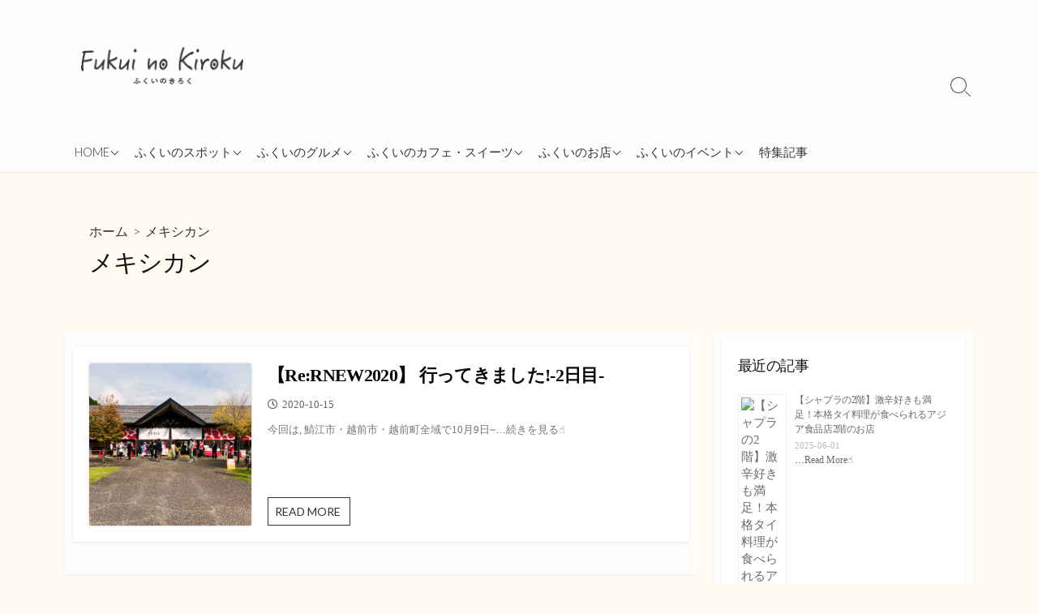

--- FILE ---
content_type: text/html; charset=UTF-8
request_url: https://fukuinokiroku.com/category/mexican/
body_size: 19760
content:
<!DOCTYPE html>
<html dir="ltr" lang="ja" xmlns:fb="https://www.facebook.com/2008/fbml" xmlns:addthis="https://www.addthis.com/help/api-spec"  prefix="og: https://ogp.me/ns#">
<head>
	<meta charset="UTF-8">
	<meta name="viewport" content="width=device-width, initial-scale=1.0">
	<meta content="#ddc677" name="theme-color">
	<link rel="profile" href="http://gmpg.org/xfn/11">
	<title>メキシカン | ふくいのきろく</title>

		<!-- All in One SEO 4.9.3 - aioseo.com -->
	<meta name="robots" content="noindex, max-image-preview:large" />
	<link rel="canonical" href="https://fukuinokiroku.com/category/mexican/" />
	<meta name="generator" content="All in One SEO (AIOSEO) 4.9.3" />
		<script type="application/ld+json" class="aioseo-schema">
			{"@context":"https:\/\/schema.org","@graph":[{"@type":"BreadcrumbList","@id":"https:\/\/fukuinokiroku.com\/category\/mexican\/#breadcrumblist","itemListElement":[{"@type":"ListItem","@id":"https:\/\/fukuinokiroku.com#listItem","position":1,"name":"Home","item":"https:\/\/fukuinokiroku.com","nextItem":{"@type":"ListItem","@id":"https:\/\/fukuinokiroku.com\/category\/mexican\/#listItem","name":"\u30e1\u30ad\u30b7\u30ab\u30f3"}},{"@type":"ListItem","@id":"https:\/\/fukuinokiroku.com\/category\/mexican\/#listItem","position":2,"name":"\u30e1\u30ad\u30b7\u30ab\u30f3","previousItem":{"@type":"ListItem","@id":"https:\/\/fukuinokiroku.com#listItem","name":"Home"}}]},{"@type":"CollectionPage","@id":"https:\/\/fukuinokiroku.com\/category\/mexican\/#collectionpage","url":"https:\/\/fukuinokiroku.com\/category\/mexican\/","name":"\u30e1\u30ad\u30b7\u30ab\u30f3 | \u3075\u304f\u3044\u306e\u304d\u308d\u304f","inLanguage":"ja","isPartOf":{"@id":"https:\/\/fukuinokiroku.com\/#website"},"breadcrumb":{"@id":"https:\/\/fukuinokiroku.com\/category\/mexican\/#breadcrumblist"}},{"@type":"Organization","@id":"https:\/\/fukuinokiroku.com\/#organization","name":"\u3075\u304f\u3044\u306e\u304d\u308d\u304f","description":"\u798f\u4e95\u306b\u4f4f\u3080\u5b66\u751f\u306e\u5352\u696d\u5236\u4f5c\u3092\u901a\u3057\u3066\u798f\u4e95\u306e\u3044\u3044\u3068\u3053\u308d\u3092\u7d39\u4ecb\u3059\u308b\u30d6\u30ed\u30b0\u3067\u3059\uff01","url":"https:\/\/fukuinokiroku.com\/","logo":{"@type":"ImageObject","url":"https:\/\/fukuinokiroku.com\/wp-content\/uploads\/2020\/09\/icon.png","@id":"https:\/\/fukuinokiroku.com\/category\/mexican\/#organizationLogo","width":204,"height":47},"image":{"@id":"https:\/\/fukuinokiroku.com\/category\/mexican\/#organizationLogo"}},{"@type":"WebSite","@id":"https:\/\/fukuinokiroku.com\/#website","url":"https:\/\/fukuinokiroku.com\/","name":"\u3075\u304f\u3044\u306e\u304d\u308d\u304f","description":"\u798f\u4e95\u306b\u4f4f\u3080\u5b66\u751f\u306e\u5352\u696d\u5236\u4f5c\u3092\u901a\u3057\u3066\u798f\u4e95\u306e\u3044\u3044\u3068\u3053\u308d\u3092\u7d39\u4ecb\u3059\u308b\u30d6\u30ed\u30b0\u3067\u3059\uff01","inLanguage":"ja","publisher":{"@id":"https:\/\/fukuinokiroku.com\/#organization"}}]}
		</script>
		<!-- All in One SEO -->

<link rel='dns-prefetch' href='//pagead2.googlesyndication.com' />
<link rel='dns-prefetch' href='//s7.addthis.com' />
<link rel='dns-prefetch' href='//fonts.googleapis.com' />
<link rel='dns-prefetch' href='//www.googletagmanager.com' />
<link rel="alternate" type="application/rss+xml" title="ふくいのきろく &raquo; フィード" href="https://fukuinokiroku.com/feed/" />
<link rel="alternate" type="application/rss+xml" title="ふくいのきろく &raquo; コメントフィード" href="https://fukuinokiroku.com/comments/feed/" />
<link rel="alternate" type="application/rss+xml" title="ふくいのきろく &raquo; メキシカン カテゴリーのフィード" href="https://fukuinokiroku.com/category/mexican/feed/" />
<style id='wp-img-auto-sizes-contain-inline-css' type='text/css'>
img:is([sizes=auto i],[sizes^="auto," i]){contain-intrinsic-size:3000px 1500px}
/*# sourceURL=wp-img-auto-sizes-contain-inline-css */
</style>
<style id='wp-emoji-styles-inline-css' type='text/css'>

	img.wp-smiley, img.emoji {
		display: inline !important;
		border: none !important;
		box-shadow: none !important;
		height: 1em !important;
		width: 1em !important;
		margin: 0 0.07em !important;
		vertical-align: -0.1em !important;
		background: none !important;
		padding: 0 !important;
	}
/*# sourceURL=wp-emoji-styles-inline-css */
</style>
<style id='wp-block-library-inline-css' type='text/css'>
:root{--wp-block-synced-color:#7a00df;--wp-block-synced-color--rgb:122,0,223;--wp-bound-block-color:var(--wp-block-synced-color);--wp-editor-canvas-background:#ddd;--wp-admin-theme-color:#007cba;--wp-admin-theme-color--rgb:0,124,186;--wp-admin-theme-color-darker-10:#006ba1;--wp-admin-theme-color-darker-10--rgb:0,107,160.5;--wp-admin-theme-color-darker-20:#005a87;--wp-admin-theme-color-darker-20--rgb:0,90,135;--wp-admin-border-width-focus:2px}@media (min-resolution:192dpi){:root{--wp-admin-border-width-focus:1.5px}}.wp-element-button{cursor:pointer}:root .has-very-light-gray-background-color{background-color:#eee}:root .has-very-dark-gray-background-color{background-color:#313131}:root .has-very-light-gray-color{color:#eee}:root .has-very-dark-gray-color{color:#313131}:root .has-vivid-green-cyan-to-vivid-cyan-blue-gradient-background{background:linear-gradient(135deg,#00d084,#0693e3)}:root .has-purple-crush-gradient-background{background:linear-gradient(135deg,#34e2e4,#4721fb 50%,#ab1dfe)}:root .has-hazy-dawn-gradient-background{background:linear-gradient(135deg,#faaca8,#dad0ec)}:root .has-subdued-olive-gradient-background{background:linear-gradient(135deg,#fafae1,#67a671)}:root .has-atomic-cream-gradient-background{background:linear-gradient(135deg,#fdd79a,#004a59)}:root .has-nightshade-gradient-background{background:linear-gradient(135deg,#330968,#31cdcf)}:root .has-midnight-gradient-background{background:linear-gradient(135deg,#020381,#2874fc)}:root{--wp--preset--font-size--normal:16px;--wp--preset--font-size--huge:42px}.has-regular-font-size{font-size:1em}.has-larger-font-size{font-size:2.625em}.has-normal-font-size{font-size:var(--wp--preset--font-size--normal)}.has-huge-font-size{font-size:var(--wp--preset--font-size--huge)}.has-text-align-center{text-align:center}.has-text-align-left{text-align:left}.has-text-align-right{text-align:right}.has-fit-text{white-space:nowrap!important}#end-resizable-editor-section{display:none}.aligncenter{clear:both}.items-justified-left{justify-content:flex-start}.items-justified-center{justify-content:center}.items-justified-right{justify-content:flex-end}.items-justified-space-between{justify-content:space-between}.screen-reader-text{border:0;clip-path:inset(50%);height:1px;margin:-1px;overflow:hidden;padding:0;position:absolute;width:1px;word-wrap:normal!important}.screen-reader-text:focus{background-color:#ddd;clip-path:none;color:#444;display:block;font-size:1em;height:auto;left:5px;line-height:normal;padding:15px 23px 14px;text-decoration:none;top:5px;width:auto;z-index:100000}html :where(.has-border-color){border-style:solid}html :where([style*=border-top-color]){border-top-style:solid}html :where([style*=border-right-color]){border-right-style:solid}html :where([style*=border-bottom-color]){border-bottom-style:solid}html :where([style*=border-left-color]){border-left-style:solid}html :where([style*=border-width]){border-style:solid}html :where([style*=border-top-width]){border-top-style:solid}html :where([style*=border-right-width]){border-right-style:solid}html :where([style*=border-bottom-width]){border-bottom-style:solid}html :where([style*=border-left-width]){border-left-style:solid}html :where(img[class*=wp-image-]){height:auto;max-width:100%}:where(figure){margin:0 0 1em}html :where(.is-position-sticky){--wp-admin--admin-bar--position-offset:var(--wp-admin--admin-bar--height,0px)}@media screen and (max-width:600px){html :where(.is-position-sticky){--wp-admin--admin-bar--position-offset:0px}}

/*# sourceURL=wp-block-library-inline-css */
</style><style id='wp-block-heading-inline-css' type='text/css'>
h1:where(.wp-block-heading).has-background,h2:where(.wp-block-heading).has-background,h3:where(.wp-block-heading).has-background,h4:where(.wp-block-heading).has-background,h5:where(.wp-block-heading).has-background,h6:where(.wp-block-heading).has-background{padding:1.25em 2.375em}h1.has-text-align-left[style*=writing-mode]:where([style*=vertical-lr]),h1.has-text-align-right[style*=writing-mode]:where([style*=vertical-rl]),h2.has-text-align-left[style*=writing-mode]:where([style*=vertical-lr]),h2.has-text-align-right[style*=writing-mode]:where([style*=vertical-rl]),h3.has-text-align-left[style*=writing-mode]:where([style*=vertical-lr]),h3.has-text-align-right[style*=writing-mode]:where([style*=vertical-rl]),h4.has-text-align-left[style*=writing-mode]:where([style*=vertical-lr]),h4.has-text-align-right[style*=writing-mode]:where([style*=vertical-rl]),h5.has-text-align-left[style*=writing-mode]:where([style*=vertical-lr]),h5.has-text-align-right[style*=writing-mode]:where([style*=vertical-rl]),h6.has-text-align-left[style*=writing-mode]:where([style*=vertical-lr]),h6.has-text-align-right[style*=writing-mode]:where([style*=vertical-rl]){rotate:180deg}
/*# sourceURL=https://fukuinokiroku.com/wp-includes/blocks/heading/style.min.css */
</style>
<style id='wp-block-paragraph-inline-css' type='text/css'>
.is-small-text{font-size:.875em}.is-regular-text{font-size:1em}.is-large-text{font-size:2.25em}.is-larger-text{font-size:3em}.has-drop-cap:not(:focus):first-letter{float:left;font-size:8.4em;font-style:normal;font-weight:100;line-height:.68;margin:.05em .1em 0 0;text-transform:uppercase}body.rtl .has-drop-cap:not(:focus):first-letter{float:none;margin-left:.1em}p.has-drop-cap.has-background{overflow:hidden}:root :where(p.has-background){padding:1.25em 2.375em}:where(p.has-text-color:not(.has-link-color)) a{color:inherit}p.has-text-align-left[style*="writing-mode:vertical-lr"],p.has-text-align-right[style*="writing-mode:vertical-rl"]{rotate:180deg}
/*# sourceURL=https://fukuinokiroku.com/wp-includes/blocks/paragraph/style.min.css */
</style>
<style id='wp-block-quote-inline-css' type='text/css'>
.wp-block-quote{box-sizing:border-box;overflow-wrap:break-word}.wp-block-quote.is-large:where(:not(.is-style-plain)),.wp-block-quote.is-style-large:where(:not(.is-style-plain)){margin-bottom:1em;padding:0 1em}.wp-block-quote.is-large:where(:not(.is-style-plain)) p,.wp-block-quote.is-style-large:where(:not(.is-style-plain)) p{font-size:1.5em;font-style:italic;line-height:1.6}.wp-block-quote.is-large:where(:not(.is-style-plain)) cite,.wp-block-quote.is-large:where(:not(.is-style-plain)) footer,.wp-block-quote.is-style-large:where(:not(.is-style-plain)) cite,.wp-block-quote.is-style-large:where(:not(.is-style-plain)) footer{font-size:1.125em;text-align:right}.wp-block-quote>cite{display:block}
/*# sourceURL=https://fukuinokiroku.com/wp-includes/blocks/quote/style.min.css */
</style>
<style id='wp-block-table-inline-css' type='text/css'>
.wp-block-table{overflow-x:auto}.wp-block-table table{border-collapse:collapse;width:100%}.wp-block-table thead{border-bottom:3px solid}.wp-block-table tfoot{border-top:3px solid}.wp-block-table td,.wp-block-table th{border:1px solid;padding:.5em}.wp-block-table .has-fixed-layout{table-layout:fixed;width:100%}.wp-block-table .has-fixed-layout td,.wp-block-table .has-fixed-layout th{word-break:break-word}.wp-block-table.aligncenter,.wp-block-table.alignleft,.wp-block-table.alignright{display:table;width:auto}.wp-block-table.aligncenter td,.wp-block-table.aligncenter th,.wp-block-table.alignleft td,.wp-block-table.alignleft th,.wp-block-table.alignright td,.wp-block-table.alignright th{word-break:break-word}.wp-block-table .has-subtle-light-gray-background-color{background-color:#f3f4f5}.wp-block-table .has-subtle-pale-green-background-color{background-color:#e9fbe5}.wp-block-table .has-subtle-pale-blue-background-color{background-color:#e7f5fe}.wp-block-table .has-subtle-pale-pink-background-color{background-color:#fcf0ef}.wp-block-table.is-style-stripes{background-color:initial;border-collapse:inherit;border-spacing:0}.wp-block-table.is-style-stripes tbody tr:nth-child(odd){background-color:#f0f0f0}.wp-block-table.is-style-stripes.has-subtle-light-gray-background-color tbody tr:nth-child(odd){background-color:#f3f4f5}.wp-block-table.is-style-stripes.has-subtle-pale-green-background-color tbody tr:nth-child(odd){background-color:#e9fbe5}.wp-block-table.is-style-stripes.has-subtle-pale-blue-background-color tbody tr:nth-child(odd){background-color:#e7f5fe}.wp-block-table.is-style-stripes.has-subtle-pale-pink-background-color tbody tr:nth-child(odd){background-color:#fcf0ef}.wp-block-table.is-style-stripes td,.wp-block-table.is-style-stripes th{border-color:#0000}.wp-block-table.is-style-stripes{border-bottom:1px solid #f0f0f0}.wp-block-table .has-border-color td,.wp-block-table .has-border-color th,.wp-block-table .has-border-color tr,.wp-block-table .has-border-color>*{border-color:inherit}.wp-block-table table[style*=border-top-color] tr:first-child,.wp-block-table table[style*=border-top-color] tr:first-child td,.wp-block-table table[style*=border-top-color] tr:first-child th,.wp-block-table table[style*=border-top-color]>*,.wp-block-table table[style*=border-top-color]>* td,.wp-block-table table[style*=border-top-color]>* th{border-top-color:inherit}.wp-block-table table[style*=border-top-color] tr:not(:first-child){border-top-color:initial}.wp-block-table table[style*=border-right-color] td:last-child,.wp-block-table table[style*=border-right-color] th,.wp-block-table table[style*=border-right-color] tr,.wp-block-table table[style*=border-right-color]>*{border-right-color:inherit}.wp-block-table table[style*=border-bottom-color] tr:last-child,.wp-block-table table[style*=border-bottom-color] tr:last-child td,.wp-block-table table[style*=border-bottom-color] tr:last-child th,.wp-block-table table[style*=border-bottom-color]>*,.wp-block-table table[style*=border-bottom-color]>* td,.wp-block-table table[style*=border-bottom-color]>* th{border-bottom-color:inherit}.wp-block-table table[style*=border-bottom-color] tr:not(:last-child){border-bottom-color:initial}.wp-block-table table[style*=border-left-color] td:first-child,.wp-block-table table[style*=border-left-color] th,.wp-block-table table[style*=border-left-color] tr,.wp-block-table table[style*=border-left-color]>*{border-left-color:inherit}.wp-block-table table[style*=border-style] td,.wp-block-table table[style*=border-style] th,.wp-block-table table[style*=border-style] tr,.wp-block-table table[style*=border-style]>*{border-style:inherit}.wp-block-table table[style*=border-width] td,.wp-block-table table[style*=border-width] th,.wp-block-table table[style*=border-width] tr,.wp-block-table table[style*=border-width]>*{border-style:inherit;border-width:inherit}
/*# sourceURL=https://fukuinokiroku.com/wp-includes/blocks/table/style.min.css */
</style>
<style id='global-styles-inline-css' type='text/css'>
:root{--wp--preset--aspect-ratio--square: 1;--wp--preset--aspect-ratio--4-3: 4/3;--wp--preset--aspect-ratio--3-4: 3/4;--wp--preset--aspect-ratio--3-2: 3/2;--wp--preset--aspect-ratio--2-3: 2/3;--wp--preset--aspect-ratio--16-9: 16/9;--wp--preset--aspect-ratio--9-16: 9/16;--wp--preset--color--black: #000000;--wp--preset--color--cyan-bluish-gray: #abb8c3;--wp--preset--color--white: #ffffff;--wp--preset--color--pale-pink: #f78da7;--wp--preset--color--vivid-red: #cf2e2e;--wp--preset--color--luminous-vivid-orange: #ff6900;--wp--preset--color--luminous-vivid-amber: #fcb900;--wp--preset--color--light-green-cyan: #7bdcb5;--wp--preset--color--vivid-green-cyan: #00d084;--wp--preset--color--pale-cyan-blue: #8ed1fc;--wp--preset--color--vivid-cyan-blue: #0693e3;--wp--preset--color--vivid-purple: #9b51e0;--wp--preset--gradient--vivid-cyan-blue-to-vivid-purple: linear-gradient(135deg,rgb(6,147,227) 0%,rgb(155,81,224) 100%);--wp--preset--gradient--light-green-cyan-to-vivid-green-cyan: linear-gradient(135deg,rgb(122,220,180) 0%,rgb(0,208,130) 100%);--wp--preset--gradient--luminous-vivid-amber-to-luminous-vivid-orange: linear-gradient(135deg,rgb(252,185,0) 0%,rgb(255,105,0) 100%);--wp--preset--gradient--luminous-vivid-orange-to-vivid-red: linear-gradient(135deg,rgb(255,105,0) 0%,rgb(207,46,46) 100%);--wp--preset--gradient--very-light-gray-to-cyan-bluish-gray: linear-gradient(135deg,rgb(238,238,238) 0%,rgb(169,184,195) 100%);--wp--preset--gradient--cool-to-warm-spectrum: linear-gradient(135deg,rgb(74,234,220) 0%,rgb(151,120,209) 20%,rgb(207,42,186) 40%,rgb(238,44,130) 60%,rgb(251,105,98) 80%,rgb(254,248,76) 100%);--wp--preset--gradient--blush-light-purple: linear-gradient(135deg,rgb(255,206,236) 0%,rgb(152,150,240) 100%);--wp--preset--gradient--blush-bordeaux: linear-gradient(135deg,rgb(254,205,165) 0%,rgb(254,45,45) 50%,rgb(107,0,62) 100%);--wp--preset--gradient--luminous-dusk: linear-gradient(135deg,rgb(255,203,112) 0%,rgb(199,81,192) 50%,rgb(65,88,208) 100%);--wp--preset--gradient--pale-ocean: linear-gradient(135deg,rgb(255,245,203) 0%,rgb(182,227,212) 50%,rgb(51,167,181) 100%);--wp--preset--gradient--electric-grass: linear-gradient(135deg,rgb(202,248,128) 0%,rgb(113,206,126) 100%);--wp--preset--gradient--midnight: linear-gradient(135deg,rgb(2,3,129) 0%,rgb(40,116,252) 100%);--wp--preset--font-size--small: 13px;--wp--preset--font-size--medium: 20px;--wp--preset--font-size--large: 36px;--wp--preset--font-size--x-large: 42px;--wp--preset--spacing--20: 0.44rem;--wp--preset--spacing--30: 0.67rem;--wp--preset--spacing--40: 1rem;--wp--preset--spacing--50: 1.5rem;--wp--preset--spacing--60: 2.25rem;--wp--preset--spacing--70: 3.38rem;--wp--preset--spacing--80: 5.06rem;--wp--preset--shadow--natural: 6px 6px 9px rgba(0, 0, 0, 0.2);--wp--preset--shadow--deep: 12px 12px 50px rgba(0, 0, 0, 0.4);--wp--preset--shadow--sharp: 6px 6px 0px rgba(0, 0, 0, 0.2);--wp--preset--shadow--outlined: 6px 6px 0px -3px rgb(255, 255, 255), 6px 6px rgb(0, 0, 0);--wp--preset--shadow--crisp: 6px 6px 0px rgb(0, 0, 0);}:where(.is-layout-flex){gap: 0.5em;}:where(.is-layout-grid){gap: 0.5em;}body .is-layout-flex{display: flex;}.is-layout-flex{flex-wrap: wrap;align-items: center;}.is-layout-flex > :is(*, div){margin: 0;}body .is-layout-grid{display: grid;}.is-layout-grid > :is(*, div){margin: 0;}:where(.wp-block-columns.is-layout-flex){gap: 2em;}:where(.wp-block-columns.is-layout-grid){gap: 2em;}:where(.wp-block-post-template.is-layout-flex){gap: 1.25em;}:where(.wp-block-post-template.is-layout-grid){gap: 1.25em;}.has-black-color{color: var(--wp--preset--color--black) !important;}.has-cyan-bluish-gray-color{color: var(--wp--preset--color--cyan-bluish-gray) !important;}.has-white-color{color: var(--wp--preset--color--white) !important;}.has-pale-pink-color{color: var(--wp--preset--color--pale-pink) !important;}.has-vivid-red-color{color: var(--wp--preset--color--vivid-red) !important;}.has-luminous-vivid-orange-color{color: var(--wp--preset--color--luminous-vivid-orange) !important;}.has-luminous-vivid-amber-color{color: var(--wp--preset--color--luminous-vivid-amber) !important;}.has-light-green-cyan-color{color: var(--wp--preset--color--light-green-cyan) !important;}.has-vivid-green-cyan-color{color: var(--wp--preset--color--vivid-green-cyan) !important;}.has-pale-cyan-blue-color{color: var(--wp--preset--color--pale-cyan-blue) !important;}.has-vivid-cyan-blue-color{color: var(--wp--preset--color--vivid-cyan-blue) !important;}.has-vivid-purple-color{color: var(--wp--preset--color--vivid-purple) !important;}.has-black-background-color{background-color: var(--wp--preset--color--black) !important;}.has-cyan-bluish-gray-background-color{background-color: var(--wp--preset--color--cyan-bluish-gray) !important;}.has-white-background-color{background-color: var(--wp--preset--color--white) !important;}.has-pale-pink-background-color{background-color: var(--wp--preset--color--pale-pink) !important;}.has-vivid-red-background-color{background-color: var(--wp--preset--color--vivid-red) !important;}.has-luminous-vivid-orange-background-color{background-color: var(--wp--preset--color--luminous-vivid-orange) !important;}.has-luminous-vivid-amber-background-color{background-color: var(--wp--preset--color--luminous-vivid-amber) !important;}.has-light-green-cyan-background-color{background-color: var(--wp--preset--color--light-green-cyan) !important;}.has-vivid-green-cyan-background-color{background-color: var(--wp--preset--color--vivid-green-cyan) !important;}.has-pale-cyan-blue-background-color{background-color: var(--wp--preset--color--pale-cyan-blue) !important;}.has-vivid-cyan-blue-background-color{background-color: var(--wp--preset--color--vivid-cyan-blue) !important;}.has-vivid-purple-background-color{background-color: var(--wp--preset--color--vivid-purple) !important;}.has-black-border-color{border-color: var(--wp--preset--color--black) !important;}.has-cyan-bluish-gray-border-color{border-color: var(--wp--preset--color--cyan-bluish-gray) !important;}.has-white-border-color{border-color: var(--wp--preset--color--white) !important;}.has-pale-pink-border-color{border-color: var(--wp--preset--color--pale-pink) !important;}.has-vivid-red-border-color{border-color: var(--wp--preset--color--vivid-red) !important;}.has-luminous-vivid-orange-border-color{border-color: var(--wp--preset--color--luminous-vivid-orange) !important;}.has-luminous-vivid-amber-border-color{border-color: var(--wp--preset--color--luminous-vivid-amber) !important;}.has-light-green-cyan-border-color{border-color: var(--wp--preset--color--light-green-cyan) !important;}.has-vivid-green-cyan-border-color{border-color: var(--wp--preset--color--vivid-green-cyan) !important;}.has-pale-cyan-blue-border-color{border-color: var(--wp--preset--color--pale-cyan-blue) !important;}.has-vivid-cyan-blue-border-color{border-color: var(--wp--preset--color--vivid-cyan-blue) !important;}.has-vivid-purple-border-color{border-color: var(--wp--preset--color--vivid-purple) !important;}.has-vivid-cyan-blue-to-vivid-purple-gradient-background{background: var(--wp--preset--gradient--vivid-cyan-blue-to-vivid-purple) !important;}.has-light-green-cyan-to-vivid-green-cyan-gradient-background{background: var(--wp--preset--gradient--light-green-cyan-to-vivid-green-cyan) !important;}.has-luminous-vivid-amber-to-luminous-vivid-orange-gradient-background{background: var(--wp--preset--gradient--luminous-vivid-amber-to-luminous-vivid-orange) !important;}.has-luminous-vivid-orange-to-vivid-red-gradient-background{background: var(--wp--preset--gradient--luminous-vivid-orange-to-vivid-red) !important;}.has-very-light-gray-to-cyan-bluish-gray-gradient-background{background: var(--wp--preset--gradient--very-light-gray-to-cyan-bluish-gray) !important;}.has-cool-to-warm-spectrum-gradient-background{background: var(--wp--preset--gradient--cool-to-warm-spectrum) !important;}.has-blush-light-purple-gradient-background{background: var(--wp--preset--gradient--blush-light-purple) !important;}.has-blush-bordeaux-gradient-background{background: var(--wp--preset--gradient--blush-bordeaux) !important;}.has-luminous-dusk-gradient-background{background: var(--wp--preset--gradient--luminous-dusk) !important;}.has-pale-ocean-gradient-background{background: var(--wp--preset--gradient--pale-ocean) !important;}.has-electric-grass-gradient-background{background: var(--wp--preset--gradient--electric-grass) !important;}.has-midnight-gradient-background{background: var(--wp--preset--gradient--midnight) !important;}.has-small-font-size{font-size: var(--wp--preset--font-size--small) !important;}.has-medium-font-size{font-size: var(--wp--preset--font-size--medium) !important;}.has-large-font-size{font-size: var(--wp--preset--font-size--large) !important;}.has-x-large-font-size{font-size: var(--wp--preset--font-size--x-large) !important;}
/*# sourceURL=global-styles-inline-css */
</style>

<style id='classic-theme-styles-inline-css' type='text/css'>
/*! This file is auto-generated */
.wp-block-button__link{color:#fff;background-color:#32373c;border-radius:9999px;box-shadow:none;text-decoration:none;padding:calc(.667em + 2px) calc(1.333em + 2px);font-size:1.125em}.wp-block-file__button{background:#32373c;color:#fff;text-decoration:none}
/*# sourceURL=/wp-includes/css/classic-themes.min.css */
</style>
<link rel='stylesheet' id='GoogleFonts-css' href='//fonts.googleapis.com/css?family=Lato%3A300%2C400%2C700&#038;display=swap&#038;ver=1.0.0' type='text/css' media='all' />
<link rel='stylesheet' id='cd-style-css' href='https://fukuinokiroku.com/wp-content/themes/coldbox/assets/css/style.min.css?ver=1.9.4' type='text/css' media='all' />
<style id='cd-style-inline-css' type='text/css'>
body{font-family:"Source Sans Pro",-apple-system,BlinkMacSystemFont,'Helvetica Neue',Arial,serif}
body .site-title{font-size:3em}.entry h2{margin:2em -40px 1.3em;padding:1.3rem 30px;border-style:solid;border-width:1px 0;overflow:hidden}@media screen and (max-width:640px){.entry h2{margin-left:-20px;margin-right:-20px;padding-left:10px;padding-right:10px}}.entry h3{margin:1.6em -10px 1.1em;padding:0 5px .4rem;border-bottom:2px solid rgba(0,0,0,.5);overflow:hidden}.entry h4{padding:0 0 .4rem;border-bottom:2px solid #bbb;overflow:hidden}.entry h5{padding:0 0 .4rem;border-bottom:1px dotted #bbb;overflow:hidden}@media screen and (max-width:640px){.grid-view .article,.grid-view .page,.grid-view .post{width:100%}}.related-posts .related-article{width:calc(100% / 2)}body .site-info{padding-top:58px;padding-bottom:58px}.site-info img{max-width:200px}.entry a,.title-box a:hover,.post-meta a:hover,.post-meta.content-box a:hover,.post-btm-tags a:hover,p.post-btm-cats a:hover,.related-posts .post-category a,.related-posts .post:hover .post-title,.post-pages,.grid-view .post-inner a:hover .post-title,.standard-view .post-title:hover,ul.page-numbers,.widget #wp-calendar a,.widget .widgets-list-layout li:hover a,#comment-list .comment-author .fn a,#respond .logged-in-as a:hover,.comment-pages,.comment-pages a,.comment-pages span,.comment-body a,.comment-tabmenu .active>a,.standard-view .post-inner:hover .post-title,.widget .textwidget a{color:#ddc677}#comments input[type=submit],.post-tags a,.post-tags a,.main-archive .post-date,.action-bar,input[type=submit]:hover,input[type=submit]:focus,input[type=button]:hover,input[type=button]:focus,button[type=submit]:hover,button[type=submit]:focus,button[type=button]:hover,button[type=button]:focus{background-color:#ddc677}.comment-pages>a:hover,.comment-pages span,.post-pages>a:hover>span,.post-pages>span,ul.page-numbers span.page-numbers.current,ul.page-numbers a.page-numbers:hover{border-bottom-color:#ddc677}textarea:focus{border-color:#ddc677}::selection{background-color:#ddc677}::moz-selection{background-color:#ddc677}.entry a:hover,.comment-body a:hover,.sidebar #wp-calender a:hover,.widget .textwidget a:hover{color:#f2e9c1}.site-info,.site-title{color:#blank}.site-description{color:rgb(21,10,10)}.header-menu .menu-container>li>a{color:#blank}.header-menu .menu-container>li:hover>a{color:rgb(0,0,0)}:root body .search-toggle span.icon.search{border-color:#blank}:root body .search-toggle span.icon.search::before,.nav-toggle .bottom,.nav-toggle .middle,.nav-toggle .top{background-color:#blank}#header{background-color:#fffdfc}@media screen and (max-width:767px){body #header-nav.menu-container li a{color:#353535}}@media screen and (max-width:767px){#header-nav{background-color:#ddc677}}.footer-bottom{background-color:#ddc677}.title-box{background-color:#fffaf2}.content-inner{background-color:#fffefc}.sidebar{background-color:#fffefc}
/*# sourceURL=cd-style-inline-css */
</style>
<link rel='stylesheet' id='SourceSansPro-css' href='//fonts.googleapis.com/css?family=Source+Sans+Pro%3A300%2C400%2C400i%2C600%2C600i%2C700&#038;display=swap&#038;ver=1.0.0' type='text/css' media='all' />
<link rel='stylesheet' id='fancybox-css' href='https://fukuinokiroku.com/wp-content/plugins/easy-fancybox/fancybox/1.5.4/jquery.fancybox.min.css?ver=6.9' type='text/css' media='screen' />
<style id='fancybox-inline-css' type='text/css'>
#fancybox-outer{background:#ffffff}#fancybox-content{background:#ffffff;border-color:#ffffff;color:#000000;}#fancybox-title,#fancybox-title-float-main{color:#fff}
/*# sourceURL=fancybox-inline-css */
</style>
<link rel='stylesheet' id='tablepress-default-css' href='https://fukuinokiroku.com/wp-content/plugins/tablepress/css/build/default.css?ver=3.2.6' type='text/css' media='all' />
<link rel='stylesheet' id='addthis_all_pages-css' href='https://fukuinokiroku.com/wp-content/plugins/addthis/frontend/build/addthis_wordpress_public.min.css?ver=6.9' type='text/css' media='all' />
<script type="text/javascript" async="async" src="//pagead2.googlesyndication.com/pagead/js/adsbygoogle.js?ver=1.0.3" id="adsbygoogle-js"></script>
<script type="text/javascript" src="https://fukuinokiroku.com/wp-includes/js/dist/vendor/wp-polyfill.min.js?ver=3.15.0" id="wp-polyfill-js"></script>
<script type="text/javascript" defer src="https://fukuinokiroku.com/wp-content/themes/coldbox/assets/js/min/scripts+hljs_web.js?ver=1.9.4" id="scripts-hljs-web-js"></script>
<script type="text/javascript" src="https://fukuinokiroku.com/wp-includes/js/jquery/jquery.min.js?ver=3.7.1" id="jquery-core-js"></script>
<script type="text/javascript" src="https://fukuinokiroku.com/wp-includes/js/jquery/jquery-migrate.min.js?ver=3.4.1" id="jquery-migrate-js"></script>
<script type="text/javascript" src="https://s7.addthis.com/js/300/addthis_widget.js?ver=6.9#pubid=wp-0b4df6447a62ad5989360ae9fb589271" id="addthis_widget-js"></script>
<link rel="https://api.w.org/" href="https://fukuinokiroku.com/wp-json/" /><link rel="alternate" title="JSON" type="application/json" href="https://fukuinokiroku.com/wp-json/wp/v2/categories/198" /><link rel="EditURI" type="application/rsd+xml" title="RSD" href="https://fukuinokiroku.com/xmlrpc.php?rsd" />
<meta name="generator" content="WordPress 6.9" />

			<script>
				(adsbygoogle = window.adsbygoogle || []).push({
					google_ad_client: "ca-pub-6944817767588806",
					enable_page_level_ads: true
				});
			</script>
		<meta name="generator" content="Site Kit by Google 1.171.0" />
<!-- Site Kit が追加した Google AdSense メタタグ -->
<meta name="google-adsense-platform-account" content="ca-host-pub-2644536267352236">
<meta name="google-adsense-platform-domain" content="sitekit.withgoogle.com">
<!-- Site Kit が追加した End Google AdSense メタタグ -->
<style type="text/css" id="custom-background-css">
body.custom-background { background-color: #fffaf2; }
</style>
	
<!-- Google AdSense スニペット (Site Kit が追加) -->
<script type="text/javascript" async="async" src="https://pagead2.googlesyndication.com/pagead/js/adsbygoogle.js?client=ca-pub-6944817767588806&amp;host=ca-host-pub-2644536267352236" crossorigin="anonymous"></script>

<!-- (ここまで) Google AdSense スニペット (Site Kit が追加) -->
<script data-cfasync="false" type="text/javascript">if (window.addthis_product === undefined) { window.addthis_product = "wpp"; } if (window.wp_product_version === undefined) { window.wp_product_version = "wpp-6.2.7"; } if (window.addthis_share === undefined) { window.addthis_share = {}; } if (window.addthis_config === undefined) { window.addthis_config = {"data_track_clickback":true,"ignore_server_config":true,"ui_atversion":300}; } if (window.addthis_layers === undefined) { window.addthis_layers = {}; } if (window.addthis_layers_tools === undefined) { window.addthis_layers_tools = [{"share":{"counts":"both","numPreferredServices":5,"mobile":false,"position":"right","theme":"transparent","services":"twitter,facebook,lineme,pinterest_share"},"sharedock":{"counts":"both","numPreferredServices":5,"mobileButtonSize":"medium","position":"top","theme":"transparent","services":"twitter,facebook,lineme,pinterest_share"}}]; } else { window.addthis_layers_tools.push({"share":{"counts":"both","numPreferredServices":5,"mobile":false,"position":"right","theme":"transparent","services":"twitter,facebook,lineme,pinterest_share"},"sharedock":{"counts":"both","numPreferredServices":5,"mobileButtonSize":"medium","position":"top","theme":"transparent","services":"twitter,facebook,lineme,pinterest_share"}});  } if (window.addthis_plugin_info === undefined) { window.addthis_plugin_info = {"info_status":"enabled","cms_name":"WordPress","plugin_name":"Share Buttons by AddThis","plugin_version":"6.2.7","plugin_mode":"WordPress","anonymous_profile_id":"wp-0b4df6447a62ad5989360ae9fb589271","page_info":{"template":"categories","post_type":""},"sharing_enabled_on_post_via_metabox":false}; } 
                    (function() {
                      var first_load_interval_id = setInterval(function () {
                        if (typeof window.addthis !== 'undefined') {
                          window.clearInterval(first_load_interval_id);
                          if (typeof window.addthis_layers !== 'undefined' && Object.getOwnPropertyNames(window.addthis_layers).length > 0) {
                            window.addthis.layers(window.addthis_layers);
                          }
                          if (Array.isArray(window.addthis_layers_tools)) {
                            for (i = 0; i < window.addthis_layers_tools.length; i++) {
                              window.addthis.layers(window.addthis_layers_tools[i]);
                            }
                          }
                        }
                     },1000)
                    }());
                </script><link rel="icon" href="https://fukuinokiroku.com/wp-content/uploads/2020/09/cropped-cropped-icon-2-32x32.jpg" sizes="32x32" />
<link rel="icon" href="https://fukuinokiroku.com/wp-content/uploads/2020/09/cropped-cropped-icon-2-192x192.jpg" sizes="192x192" />
<link rel="apple-touch-icon" href="https://fukuinokiroku.com/wp-content/uploads/2020/09/cropped-cropped-icon-2-180x180.jpg" />
<meta name="msapplication-TileImage" content="https://fukuinokiroku.com/wp-content/uploads/2020/09/cropped-cropped-icon-2-270x270.jpg" />
		<style type="text/css" id="wp-custom-css">
			body{
	font-family: serif!important;
}
.breadcrumb a{
	font-family:serif!important;
}
.widget_cd_widget_social_links .social-links [class^=instagram] a {
    background-color: #ddc677;
}


.widget_cd_widget_social_links .social-links a {
    display: block;
    margin: .16em .06em;
    padding: .3em .7em;
    background-color: #00619f;
    color: #fffaf2;
    text-align: center;
}

.title-description {
	display:none!important;
}

.footer a {
    color: #fffcf7;
}
.post-title{
	font-family: serif!important;
}
.widget_categories li a {
    display: block;
    position: relative;
    padding: 10px 8px;
    border-bottom: 1px solid #ddc677;
    line-height: 1.5;
}
.widget_archive li:first-of-type a {
    border-top: 1px solid #ddc677;
}
.widget_archive li a {
    display: block;
    position: relative;
    padding: 10px 8px;
    border-bottom: 1px solid #ddc677;
    line-height: 1.5;
}
.widget_categories li:first-of-type a {
    border-top: 1px solid #ddc677;
}
.rpwe-block li {
    border-bottom: 1px solid #ddc677!important;
    margin-bottom: 10px;
    padding-bottom: 10px;
    list-style-type: none;
}
:lang(ja) h1 {
    font-family: serif;
}
.widget_cd_widget_social_links .social-links [class^=twitter] a {
    background-color: #ddc677;
    -webkit-box-shadow: 0 2px 3px rgba(0,0,0,.2);
    box-shadow: 0 2px 3px rgba(0,0,0,.2);
}
		</style>
		<link rel='stylesheet' id='rpwe-style-css' href='https://fukuinokiroku.com/wp-content/plugins/recent-posts-widget-extended/assets/css/rpwe-frontend.css?ver=2.0.2' type='text/css' media='all' />
</head>

<body class="archive category category-mexican category-198 custom-background wp-custom-logo wp-theme-coldbox header-menu-enabled sticky-header right-sidebar-s1 header-column">

	
<a class="skip-link screen-reader-text noscroll" href="#content">
	コンテンツへスキップ</a>


	<header id="header" class="header" role="banner">

		<div class="header-inner container">

			<div class="site-info">

				<a href="https://fukuinokiroku.com" title="ふくいのきろく"><div class="site-logo"><img src="https://fukuinokiroku.com/wp-content/uploads/2020/09/cropped-icon.png" width="204" height="47" alt="ふくいのきろく" /></div></a>
							</div>

			
			
				<nav id="header-menu" class="header-menu" role="navigation" aria-label="ヘッダーメニュー"><ul id="header-nav" class="menu-container"><li id="menu-item-290" class="menu-item menu-item-type-custom menu-item-object-custom menu-item-home menu-item-has-children menu-item-290"><a href="http://fukuinokiroku.com">HOME</a>
<ul class="sub-menu">
	<li id="menu-item-293" class="menu-item menu-item-type-post_type menu-item-object-page menu-item-293"><a href="https://fukuinokiroku.com/sample-page/">ABOUT</a></li>
	<li id="menu-item-313" class="menu-item menu-item-type-post_type menu-item-object-page menu-item-privacy-policy menu-item-313"><a href="https://fukuinokiroku.com/?page_id=3">PRIVACY POLICY</a></li>
</ul>
</li>
<li id="menu-item-832" class="menu-item menu-item-type-taxonomy menu-item-object-category menu-item-has-children menu-item-832"><a href="https://fukuinokiroku.com/category/spot/">ふくいのスポット</a>
<ul class="sub-menu">
	<li id="menu-item-840" class="menu-item menu-item-type-taxonomy menu-item-object-category menu-item-840"><a href="https://fukuinokiroku.com/category/echizen/echizen-spot/">越前市</a></li>
	<li id="menu-item-819" class="menu-item menu-item-type-taxonomy menu-item-object-category menu-item-819"><a href="https://fukuinokiroku.com/category/katuyama/spots/">勝山市</a></li>
	<li id="menu-item-838" class="menu-item menu-item-type-taxonomy menu-item-object-category menu-item-838"><a href="https://fukuinokiroku.com/category/sabae/sabae-spot/">鯖江市</a></li>
	<li id="menu-item-1117" class="menu-item menu-item-type-taxonomy menu-item-object-category menu-item-1117"><a href="https://fukuinokiroku.com/category/fukui/%e3%82%b9%e3%83%9d%e3%83%83%e3%83%88/">福井市</a></li>
</ul>
</li>
<li id="menu-item-771" class="menu-item menu-item-type-taxonomy menu-item-object-category current-menu-ancestor current-menu-parent menu-item-has-children menu-item-771"><a href="https://fukuinokiroku.com/category/gourmet-fukui/">ふくいのグルメ</a>
<ul class="sub-menu">
	<li id="menu-item-1210" class="menu-item menu-item-type-taxonomy menu-item-object-category menu-item-1210"><a href="https://fukuinokiroku.com/category/%e3%83%a9%e3%83%b3%e3%83%81/">ランチ</a></li>
	<li id="menu-item-787" class="menu-item menu-item-type-taxonomy menu-item-object-category menu-item-787"><a href="https://fukuinokiroku.com/category/italian/">イタリアン</a></li>
	<li id="menu-item-809" class="menu-item menu-item-type-taxonomy menu-item-object-category menu-item-809"><a href="https://fukuinokiroku.com/category/car/">移動販売</a></li>
	<li id="menu-item-778" class="menu-item menu-item-type-taxonomy menu-item-object-category menu-item-778"><a href="https://fukuinokiroku.com/category/curry/">カレー</a></li>
	<li id="menu-item-775" class="menu-item menu-item-type-taxonomy menu-item-object-category menu-item-775"><a href="https://fukuinokiroku.com/category/restaurant/">ご飯屋さん</a></li>
	<li id="menu-item-795" class="menu-item menu-item-type-taxonomy menu-item-object-category menu-item-795"><a href="https://fukuinokiroku.com/category/fukui/soba/">蕎麦</a></li>
	<li id="menu-item-776" class="menu-item menu-item-type-taxonomy menu-item-object-category menu-item-776"><a href="https://fukuinokiroku.com/category/takoyaki/">たこ焼き</a></li>
	<li id="menu-item-818" class="menu-item menu-item-type-taxonomy menu-item-object-category menu-item-818"><a href="https://fukuinokiroku.com/category/bakery/">パン</a></li>
	<li id="menu-item-779" class="menu-item menu-item-type-taxonomy menu-item-object-category menu-item-779"><a href="https://fukuinokiroku.com/category/pizza/">ピザ</a></li>
	<li id="menu-item-780" class="menu-item menu-item-type-taxonomy menu-item-object-category current-menu-item menu-item-780"><a href="https://fukuinokiroku.com/category/mexican/" aria-current="page">メキシカン</a></li>
	<li id="menu-item-777" class="menu-item menu-item-type-taxonomy menu-item-object-category menu-item-777"><a href="https://fukuinokiroku.com/category/rahmen/">らーめん</a></li>
</ul>
</li>
<li id="menu-item-816" class="menu-item menu-item-type-taxonomy menu-item-object-category menu-item-has-children menu-item-816"><a href="https://fukuinokiroku.com/category/fukui-cafesweets/">ふくいのカフェ・スイーツ</a>
<ul class="sub-menu">
	<li id="menu-item-820" class="menu-item menu-item-type-taxonomy menu-item-object-category menu-item-820"><a href="https://fukuinokiroku.com/category/awara/awara-cafesweets/">あわら市</a></li>
	<li id="menu-item-841" class="menu-item menu-item-type-taxonomy menu-item-object-category menu-item-841"><a href="https://fukuinokiroku.com/category/echizen/echizen-cafesweets/">越前市</a></li>
	<li id="menu-item-822" class="menu-item menu-item-type-taxonomy menu-item-object-category menu-item-822"><a href="https://fukuinokiroku.com/category/sakai/sakai-cafesweets/">坂井市</a></li>
	<li id="menu-item-933" class="menu-item menu-item-type-taxonomy menu-item-object-category menu-item-933"><a href="https://fukuinokiroku.com/category/%e6%95%a6%e8%b3%80%e5%b8%82/%e6%95%a6%e8%b3%80%e5%b8%82%e3%81%ae%e3%82%ab%e3%83%95%e3%82%a7%e3%83%bb%e3%82%b9%e3%82%a4%e3%83%bc%e3%83%84/">敦賀市</a></li>
	<li id="menu-item-823" class="menu-item menu-item-type-taxonomy menu-item-object-category menu-item-823"><a href="https://fukuinokiroku.com/category/fukui/fukui-cafesweets-fukui/">福井市</a></li>
	<li id="menu-item-821" class="menu-item menu-item-type-taxonomy menu-item-object-category menu-item-821"><a href="https://fukuinokiroku.com/category/minamietizen/minamiechizencho-cafesweet/">南越前町</a></li>
</ul>
</li>
<li id="menu-item-842" class="menu-item menu-item-type-taxonomy menu-item-object-category menu-item-has-children menu-item-842"><a href="https://fukuinokiroku.com/category/fukui-shop/">ふくいのお店</a>
<ul class="sub-menu">
	<li id="menu-item-845" class="menu-item menu-item-type-taxonomy menu-item-object-category menu-item-845"><a href="https://fukuinokiroku.com/category/echizen/echizenshi-shop/">越前市</a></li>
	<li id="menu-item-844" class="menu-item menu-item-type-taxonomy menu-item-object-category menu-item-844"><a href="https://fukuinokiroku.com/category/fukui/fukuishi-shop/">福井市</a></li>
	<li id="menu-item-989" class="menu-item menu-item-type-taxonomy menu-item-object-category menu-item-989"><a href="https://fukuinokiroku.com/category/%e6%95%a6%e8%b3%80%e5%b8%82/%e6%95%a6%e8%b3%80%e5%b8%82%e3%81%ae%e3%81%8a%e5%ba%97/">敦賀市</a></li>
	<li id="menu-item-843" class="menu-item menu-item-type-taxonomy menu-item-object-category menu-item-843"><a href="https://fukuinokiroku.com/category/minamietizen/minamiechizencho-shop/">南越前町</a></li>
</ul>
</li>
<li id="menu-item-831" class="menu-item menu-item-type-taxonomy menu-item-object-category menu-item-has-children menu-item-831"><a href="https://fukuinokiroku.com/category/event/">ふくいのイベント</a>
<ul class="sub-menu">
	<li id="menu-item-824" class="menu-item menu-item-type-taxonomy menu-item-object-category menu-item-824"><a href="https://fukuinokiroku.com/category/echizen/echizen-event/">越前市</a></li>
	<li id="menu-item-825" class="menu-item menu-item-type-taxonomy menu-item-object-category menu-item-825"><a href="https://fukuinokiroku.com/category/echizencho/echizencho-event/">越前町</a></li>
	<li id="menu-item-829" class="menu-item menu-item-type-taxonomy menu-item-object-category menu-item-829"><a href="https://fukuinokiroku.com/category/sabae/sabae-event/">鯖江市</a></li>
	<li id="menu-item-940" class="menu-item menu-item-type-taxonomy menu-item-object-category menu-item-940"><a href="https://fukuinokiroku.com/category/%e6%95%a6%e8%b3%80%e5%b8%82/%e3%82%a4%e3%83%99%e3%83%b3%e3%83%88/">敦賀市</a></li>
</ul>
</li>
<li id="menu-item-807" class="menu-item menu-item-type-taxonomy menu-item-object-category menu-item-807"><a href="https://fukuinokiroku.com/category/specialfeature/">特集記事</a></li>
<li class="menu-item"><button id="close-mobile-menu" class="screen-reader-text close-mobile-menu">メニューを閉じる</button></li></ul><!--/#header-nav--></nav>
				<button class="search-toggle">
					<span class="icon search" aria-hidden="true"></span>
					<span class="screen-reader-text">検索切り替え</span>
				</button>
									<button id="header-nav-toggle" class="nav-toggle header-menu" on="tap:amp-sidebar.open">
					<span class="top" aria-hidden="true"></span>
					<span class="middle" aria-hidden="true"></span>
					<span class="bottom" aria-hidden="true"></span>
					<span class="screen-reader-text">メニュー</span>
				</button>				
			

		</div>

</header>

<main id="main" role="main">

	<section class="main-inner">

			<div class="title-box">
		<div class="title-box-inner container">
			<div class="breadcrumb"><a href="https://fukuinokiroku.com">ホーム</a>&nbsp;&nbsp;&gt;&nbsp;&nbsp;メキシカン</div>
				<h1><span class="title-description">Category:&#32;</span>メキシカン</h1>	

		</div>
	</div>
	
		<div class="container-outer">

			<div class="container">

				<div id="content" class="content">

					
					<div class="content-inner standard-view view-has-post">

						
						
																	
<article id="post-551" class="post-551 post type-post status-publish format-standard has-post-thumbnail hentry category-sabae-takoyaki category-takoyaki category-fukui-shop category-event category-sabae-event category-echizencho-event category-echizen-event category-echizen-spot category-spot category-sabae-spot category-mexican category-mexican-car category-car category-echizen category-echizenshi-shop category-echizencho category-sabae tag-amigo-tacos tag-factory-tour-market tag-rerenew2020 tag-renew tag-takefi-knike-village tag-175 tag-195 tag-fukuinokiroku tag-190 tag-165 tag-191 tag-192 tag-178 tag-172 tag-179 tag-181 tag-168 tag-174 tag-187 tag-188 tag-186 tag-167 tag-184 tag-173 tag-169 tag-fukui tag-fukui-rcommended tag-177 tag-176 tag-fukuiprefecture tag-204 tag-193 tag-182 tag-185 tag-echizen tag-196 tag-166 tag-180 tag-sabae">
	<div class="post-inner">

		<figure class="post-thumbnail">
			<img width="500" height="500" src="https://fukuinokiroku.com/wp-content/uploads/2020/10/renew_1-500x500.jpg" class="attachment-cd-standard size-cd-standard wp-post-image" alt="" decoding="async" fetchpriority="high" srcset="https://fukuinokiroku.com/wp-content/uploads/2020/10/renew_1-500x500.jpg 500w, https://fukuinokiroku.com/wp-content/uploads/2020/10/renew_1-150x150.jpg 150w, https://fukuinokiroku.com/wp-content/uploads/2020/10/renew_1-45x45.jpg 45w" sizes="(max-width: 500px) 100vw, 500px" />		</figure>

		<div class="post-content">

			<div class="post-header">

				<h2 class="post-title">
					<a href="https://fukuinokiroku.com/echizen/rernew2020-1/">【Re:RNEW2020】 行ってきました!-2日目-</a>
				</h2>

				<p class="post-meta">
											<span class="post-date">
							<span class="far fa-clock" aria-hidden="true"></span>
							<span class="screen-reader-text">公開日</span>
							2020-10-15						</span>
					
					
									</p>

									<div class="post-excerpt"><div class="at-above-post-cat-page addthis_tool" data-url="https://fukuinokiroku.com/echizen/rernew2020-1/"></div>
<p>今回は, 鯖江市・越前市・越前町全域で10月9日~&#8230;続きを見る☝︎<!-- AddThis Advanced Settings above via filter on get_the_excerpt --><!-- AddThis Advanced Settings below via filter on get_the_excerpt --><!-- AddThis Advanced Settings generic via filter on get_the_excerpt --><!-- AddThis Share Buttons above via filter on get_the_excerpt --><!-- AddThis Share Buttons below via filter on get_the_excerpt --></p>
<div class="at-below-post-cat-page addthis_tool" data-url="https://fukuinokiroku.com/echizen/rernew2020-1/"></div>
<p><!-- AddThis Share Buttons generic via filter on get_the_excerpt --></p>
</div>
				
			</div>

			<p class="more">
				<a href="https://fukuinokiroku.com/echizen/rernew2020-1/">
					READ MORE<span class="screen-reader-text">  【Re:RNEW2020】 行ってきました!-2日目-</span>					<span class="fas fa-arrow-right more-icon" aria-hidden="true"></span>
				</a>
			</p>

		</div>

	</div><!--/.post-inner-->
</article>
								
								
							
							
						
					</div>

				</div><!--/.content-->

				

	<aside id="sidebar-s1" class="sidebar-s1" role="complementary">

		<div class="sidebar">

			<div class="sidebar-inner">

				<section id="rpwe_widget-2" class="widget rpwe_widget recent-posts-extended"><h2 class="widget-title">最近の記事</h2><div  class="rpwe-block"><ul class="rpwe-ul"><li class="rpwe-li rpwe-clearfix"><a class="rpwe-img" href="https://fukuinokiroku.com/sabae/%e3%80%90%e3%82%b7%e3%83%a3%e3%83%97%e3%83%a9%e3%81%ae2%e9%9a%8e%e3%80%91%e6%bf%80%e8%be%9b%e5%a5%bd%e3%81%8d%e3%82%82%e6%ba%80%e8%b6%b3%ef%bc%81%e6%9c%ac%e6%a0%bc%e3%82%bf%e3%82%a4%e6%96%99%e7%90%86/" rel="bookmark"><img class="rpwe-alignleft rpwe-thumb rpwe-default-thumb" src="http://placehold.it/45x45/f0f0f0/ccc" alt="【シャプラの2階】激辛好きも満足！本格タイ料理が食べられるアジア食品店2階のお店" width="60" height="60"></a><h3 class="rpwe-title"><a href="https://fukuinokiroku.com/sabae/%e3%80%90%e3%82%b7%e3%83%a3%e3%83%97%e3%83%a9%e3%81%ae2%e9%9a%8e%e3%80%91%e6%bf%80%e8%be%9b%e5%a5%bd%e3%81%8d%e3%82%82%e6%ba%80%e8%b6%b3%ef%bc%81%e6%9c%ac%e6%a0%bc%e3%82%bf%e3%82%a4%e6%96%99%e7%90%86/" target="_self">【シャプラの2階】激辛好きも満足！本格タイ料理が食べられるアジア食品店2階のお店</a></h3><time class="rpwe-time published" datetime="2025-06-01T09:24:57+09:00">2025-06-01</time><div class="rpwe-summary"> &hellip;<a href="https://fukuinokiroku.com/sabae/%e3%80%90%e3%82%b7%e3%83%a3%e3%83%97%e3%83%a9%e3%81%ae2%e9%9a%8e%e3%80%91%e6%bf%80%e8%be%9b%e5%a5%bd%e3%81%8d%e3%82%82%e6%ba%80%e8%b6%b3%ef%bc%81%e6%9c%ac%e6%a0%bc%e3%82%bf%e3%82%a4%e6%96%99%e7%90%86/" class="more-link">Read More☝︎</a></div></li><li class="rpwe-li rpwe-clearfix"><a class="rpwe-img" href="https://fukuinokiroku.com/sabae/%e3%80%90%e6%83%a3so%e3%80%91%e9%af%96%e6%b1%9f%e9%a7%85%e5%89%8d%e3%81%a7%e7%be%8e%e5%91%b3%e3%81%97%e3%81%84%e3%83%a9%e3%83%b3%e3%83%81/" target="_self"><img class="rpwe-alignleft rpwe-thumb" src="https://fukuinokiroku.com/wp-content/uploads/2022/03/so03-60x60.jpg" alt="【惣so】鯖江駅前で美味しいランチ" height="60" width="60" loading="lazy" decoding="async"></a><h3 class="rpwe-title"><a href="https://fukuinokiroku.com/sabae/%e3%80%90%e6%83%a3so%e3%80%91%e9%af%96%e6%b1%9f%e9%a7%85%e5%89%8d%e3%81%a7%e7%be%8e%e5%91%b3%e3%81%97%e3%81%84%e3%83%a9%e3%83%b3%e3%83%81/" target="_self">【惣so】鯖江駅前で美味しいランチ</a></h3><time class="rpwe-time published" datetime="2022-07-08T12:42:48+09:00">2022-07-08</time><div class="rpwe-summary"> &hellip;<a href="https://fukuinokiroku.com/sabae/%e3%80%90%e6%83%a3so%e3%80%91%e9%af%96%e6%b1%9f%e9%a7%85%e5%89%8d%e3%81%a7%e7%be%8e%e5%91%b3%e3%81%97%e3%81%84%e3%83%a9%e3%83%b3%e3%83%81/" class="more-link">Read More☝︎</a></div></li><li class="rpwe-li rpwe-clearfix"><a class="rpwe-img" href="https://fukuinokiroku.com/sakai/samuser/" target="_self"><img class="rpwe-alignleft rpwe-thumb" src="https://fukuinokiroku.com/wp-content/uploads/2022/01/samyuse28-60x60.jpg" alt="【S&#8217;amuser】レトロな街並みと古民家を改装した三国フレンチレストラン" height="60" width="60" loading="lazy" decoding="async"></a><h3 class="rpwe-title"><a href="https://fukuinokiroku.com/sakai/samuser/" target="_self">【S&#8217;amuser】レトロな街並みと古民家を改装した三国フレンチレストラン</a></h3><time class="rpwe-time published" datetime="2022-01-03T23:05:45+09:00">2022-01-03</time><div class="rpwe-summary"> &hellip;<a href="https://fukuinokiroku.com/sakai/samuser/" class="more-link">Read More☝︎</a></div></li><li class="rpwe-li rpwe-clearfix"><a class="rpwe-img" href="https://fukuinokiroku.com/restaurant/noeud/" target="_self"><img class="rpwe-alignleft rpwe-thumb" src="https://fukuinokiroku.com/wp-content/uploads/2021/09/noeud_12-60x60.jpg" alt="【noeUd】フレンチまぜそば 新感覚の麺料理が楽しめるお店" height="60" width="60" loading="lazy" decoding="async"></a><h3 class="rpwe-title"><a href="https://fukuinokiroku.com/restaurant/noeud/" target="_self">【noeUd】フレンチまぜそば 新感覚の麺料理が楽しめるお店</a></h3><time class="rpwe-time published" datetime="2021-09-20T14:49:56+09:00">2021-09-20</time><div class="rpwe-summary"> &hellip;<a href="https://fukuinokiroku.com/restaurant/noeud/" class="more-link">Read More☝︎</a></div></li><li class="rpwe-li rpwe-clearfix"><a class="rpwe-img" href="https://fukuinokiroku.com/fukui/taiga/" target="_self"><img class="rpwe-alignleft rpwe-thumb" src="https://fukuinokiroku.com/wp-content/uploads/2021/08/taiga_10-60x60.jpg" alt="【中華料理 タイガ】何を食べても美味しすぎる！コスパ抜群の中華料理屋" height="60" width="60" loading="lazy" decoding="async"></a><h3 class="rpwe-title"><a href="https://fukuinokiroku.com/fukui/taiga/" target="_self">【中華料理 タイガ】何を食べても美味しすぎる！コスパ抜群の中華料理屋</a></h3><time class="rpwe-time published" datetime="2021-08-25T22:30:39+09:00">2021-08-25</time><div class="rpwe-summary"> &hellip;<a href="https://fukuinokiroku.com/fukui/taiga/" class="more-link">Read More☝︎</a></div></li><li class="rpwe-li rpwe-clearfix"><a class="rpwe-img" href="https://fukuinokiroku.com/fukui/murakami/" target="_self"><img class="rpwe-alignleft rpwe-thumb" src="https://fukuinokiroku.com/wp-content/uploads/2021/07/murakami_9-60x60.jpg" alt="【むらかみ食堂】お米が美味しい定食屋さん" height="60" width="60" loading="lazy" decoding="async"></a><h3 class="rpwe-title"><a href="https://fukuinokiroku.com/fukui/murakami/" target="_self">【むらかみ食堂】お米が美味しい定食屋さん</a></h3><time class="rpwe-time published" datetime="2021-07-23T19:33:21+09:00">2021-07-23</time><div class="rpwe-summary"> &hellip;<a href="https://fukuinokiroku.com/fukui/murakami/" class="more-link">Read More☝︎</a></div></li></ul></div><!-- Generated by http://wordpress.org/plugins/recent-posts-widget-extended/ --></section><section id="search-2" class="widget widget_search"><h2 class="widget-title">SEARCH</h2>
<form method="get" class="search-form" action="https://fukuinokiroku.com/" role="search">
	<label for="search-form3" class="screen-reader-text">検索</label>
	<input type="search" class="search-inner" name="s" id="search-form3" placeholder="サイト内を検索" value=""/>
	<button type="submit" class="search-submit">
		<span class="icon search" aria-hidden="true"></span>
		<span class="screen-reader-text">検索</span>
	</button>
</form>
</section><section id="cd_widget_social_links-3" class="widget widget_cd_widget_social_links"><h2 class="widget-title">SNS</h2><ul class="social-links has-2  ">			<li class="twitter-container">
				<a class="twitter" href="https://twitter.com/fukuinokiroku" title="Twitter" >
					<span class="fab fa-twitter" aria-hidden="true"></span>
					<span class="screen-reader-text">Twitter</span>
				</a>
			</li>
						<li class="instagram-container">
				<a class="instagram" href="https://www.instagram.com/fukuinokiroku" title="Instagram" >
					<span class="fab fa-instagram" aria-hidden="true"></span>
					<span class="screen-reader-text">Instagram</span>
				</a>
			</li>
			</ul></section><section id="categories-5" class="widget widget_categories"><h2 class="widget-title">CATEGORY</h2><form action="https://fukuinokiroku.com" method="get"><label class="screen-reader-text" for="cat">CATEGORY</label><select  name='cat' id='cat' class='postform'>
	<option value='-1'>カテゴリーを選択</option>
	<option class="level-0" value="72">あわら市</option>
	<option class="level-1" value="353">&nbsp;&nbsp;&nbsp;あわら市のカフェ・スイーツ</option>
	<option class="level-1" value="106">&nbsp;&nbsp;&nbsp;らーめん</option>
	<option class="level-1" value="74">&nbsp;&nbsp;&nbsp;ソフトクリーム</option>
	<option class="level-0" value="247">ご飯屋さん</option>
	<option class="level-0" value="199">たこ焼き</option>
	<option class="level-0" value="371">ふくいのお店</option>
	<option class="level-0" value="337">ふくいのカフェ・スイーツ</option>
	<option class="level-0" value="335">ふくいのグルメ</option>
	<option class="level-0" value="94">らーめん</option>
	<option class="level-0" value="736">アジア料理</option>
	<option class="level-1" value="797">&nbsp;&nbsp;&nbsp;タイ料理</option>
	<option class="level-0" value="339">イタリアン</option>
	<option class="level-0" value="157">イベント</option>
	<option class="level-0" value="207">カフェ</option>
	<option class="level-0" value="141">カレー</option>
	<option class="level-0" value="250">ケーキ</option>
	<option class="level-0" value="642">スペイン料理</option>
	<option class="level-0" value="348">スポット</option>
	<option class="level-0" value="586">テイクアウト</option>
	<option class="level-0" value="548">ディナー</option>
	<option class="level-0" value="132">ドリンク</option>
	<option class="level-0" value="87">パン</option>
	<option class="level-0" value="235">ピザ</option>
	<option class="level-0" value="765">フレンチ</option>
	<option class="level-0" value="622">マレーシア料理</option>
	<option class="level-0" value="198" selected="selected">メキシカン</option>
	<option class="level-0" value="546">ランチ</option>
	<option class="level-0" value="753">中華料理</option>
	<option class="level-0" value="37">勝山市</option>
	<option class="level-1" value="39">&nbsp;&nbsp;&nbsp;スポット</option>
	<option class="level-0" value="2">南越前町</option>
	<option class="level-1" value="19">&nbsp;&nbsp;&nbsp;カフェ</option>
	<option class="level-1" value="370">&nbsp;&nbsp;&nbsp;カレー</option>
	<option class="level-1" value="13">&nbsp;&nbsp;&nbsp;ピザ</option>
	<option class="level-1" value="355">&nbsp;&nbsp;&nbsp;南越前町のお店</option>
	<option class="level-1" value="354">&nbsp;&nbsp;&nbsp;南越前町のカフェ・スイーツ</option>
	<option class="level-1" value="3">&nbsp;&nbsp;&nbsp;雑貨店</option>
	<option class="level-0" value="26">坂井市</option>
	<option class="level-1" value="674">&nbsp;&nbsp;&nbsp;ご飯屋さん</option>
	<option class="level-1" value="27">&nbsp;&nbsp;&nbsp;イタリアン</option>
	<option class="level-1" value="206">&nbsp;&nbsp;&nbsp;カフェ</option>
	<option class="level-1" value="675">&nbsp;&nbsp;&nbsp;テイクアウト</option>
	<option class="level-1" value="786">&nbsp;&nbsp;&nbsp;ディナー</option>
	<option class="level-1" value="787">&nbsp;&nbsp;&nbsp;フレンチ</option>
	<option class="level-1" value="676">&nbsp;&nbsp;&nbsp;ランチ</option>
	<option class="level-1" value="788">&nbsp;&nbsp;&nbsp;坂井市のお店</option>
	<option class="level-1" value="356">&nbsp;&nbsp;&nbsp;坂井市のカフェ・スイーツ</option>
	<option class="level-0" value="735">多国籍料理</option>
	<option class="level-0" value="97">大野市</option>
	<option class="level-1" value="98">&nbsp;&nbsp;&nbsp;らーめん</option>
	<option class="level-0" value="394">敦賀市</option>
	<option class="level-1" value="398">&nbsp;&nbsp;&nbsp;イベント</option>
	<option class="level-1" value="396">&nbsp;&nbsp;&nbsp;カフェ</option>
	<option class="level-1" value="420">&nbsp;&nbsp;&nbsp;敦賀市のお店</option>
	<option class="level-1" value="395">&nbsp;&nbsp;&nbsp;敦賀市のカフェ・スイーツ</option>
	<option class="level-1" value="397">&nbsp;&nbsp;&nbsp;茶屋</option>
	<option class="level-1" value="421">&nbsp;&nbsp;&nbsp;雑貨店</option>
	<option class="level-0" value="95">特集記事</option>
	<option class="level-0" value="1">福井市</option>
	<option class="level-1" value="246">&nbsp;&nbsp;&nbsp;ご飯屋さん</option>
	<option class="level-1" value="100">&nbsp;&nbsp;&nbsp;らーめん</option>
	<option class="level-1" value="734">&nbsp;&nbsp;&nbsp;アジア料理</option>
	<option class="level-1" value="248">&nbsp;&nbsp;&nbsp;カフェ</option>
	<option class="level-1" value="249">&nbsp;&nbsp;&nbsp;ケーキ</option>
	<option class="level-1" value="643">&nbsp;&nbsp;&nbsp;スペイン料理</option>
	<option class="level-1" value="458">&nbsp;&nbsp;&nbsp;スポット</option>
	<option class="level-1" value="585">&nbsp;&nbsp;&nbsp;テイクアウト</option>
	<option class="level-1" value="131">&nbsp;&nbsp;&nbsp;ドリンク</option>
	<option class="level-1" value="222">&nbsp;&nbsp;&nbsp;パン屋</option>
	<option class="level-1" value="766">&nbsp;&nbsp;&nbsp;フレンチ</option>
	<option class="level-1" value="623">&nbsp;&nbsp;&nbsp;マレーシア料理</option>
	<option class="level-1" value="547">&nbsp;&nbsp;&nbsp;ランチ</option>
	<option class="level-1" value="754">&nbsp;&nbsp;&nbsp;中華料理</option>
	<option class="level-1" value="733">&nbsp;&nbsp;&nbsp;多国籍料理</option>
	<option class="level-1" value="372">&nbsp;&nbsp;&nbsp;福井市お店</option>
	<option class="level-1" value="357">&nbsp;&nbsp;&nbsp;福井市のカフェ・スイーツ</option>
	<option class="level-1" value="64">&nbsp;&nbsp;&nbsp;蕎麦</option>
	<option class="level-1" value="50">&nbsp;&nbsp;&nbsp;雑貨店</option>
	<option class="level-0" value="197">移動販売</option>
	<option class="level-1" value="203">&nbsp;&nbsp;&nbsp;メキシカン</option>
	<option class="level-0" value="101">越前市</option>
	<option class="level-1" value="374">&nbsp;&nbsp;&nbsp;ご飯屋さん</option>
	<option class="level-1" value="102">&nbsp;&nbsp;&nbsp;らーめん</option>
	<option class="level-1" value="159">&nbsp;&nbsp;&nbsp;イベント</option>
	<option class="level-1" value="215">&nbsp;&nbsp;&nbsp;カフェ</option>
	<option class="level-1" value="142">&nbsp;&nbsp;&nbsp;カレー</option>
	<option class="level-1" value="359">&nbsp;&nbsp;&nbsp;スポット</option>
	<option class="level-1" value="693">&nbsp;&nbsp;&nbsp;ドリンク</option>
	<option class="level-1" value="588">&nbsp;&nbsp;&nbsp;ランチ</option>
	<option class="level-1" value="373">&nbsp;&nbsp;&nbsp;越前市のお店</option>
	<option class="level-1" value="365">&nbsp;&nbsp;&nbsp;越前市のカフェ・スイーツ</option>
	<option class="level-0" value="156">越前町</option>
	<option class="level-1" value="158">&nbsp;&nbsp;&nbsp;イベント</option>
	<option class="level-0" value="84">雑貨店</option>
	<option class="level-0" value="103">鯖江市</option>
	<option class="level-1" value="791">&nbsp;&nbsp;&nbsp;ご飯屋さん</option>
	<option class="level-1" value="201">&nbsp;&nbsp;&nbsp;たこ焼き</option>
	<option class="level-1" value="105">&nbsp;&nbsp;&nbsp;らーめん</option>
	<option class="level-1" value="160">&nbsp;&nbsp;&nbsp;イベント</option>
	<option class="level-1" value="358">&nbsp;&nbsp;&nbsp;スポット</option>
	<option class="level-1" value="722">&nbsp;&nbsp;&nbsp;テイクアウト</option>
	<option class="level-1" value="790">&nbsp;&nbsp;&nbsp;ランチ</option>
	<option class="level-1" value="792">&nbsp;&nbsp;&nbsp;定食</option>
	<option class="level-1" value="723">&nbsp;&nbsp;&nbsp;鯖江市のカフェ・スイーツ</option>
	<option class="level-0" value="767">麺料理</option>
</select>
</form><script type="text/javascript">
/* <![CDATA[ */

( ( dropdownId ) => {
	const dropdown = document.getElementById( dropdownId );
	function onSelectChange() {
		setTimeout( () => {
			if ( 'escape' === dropdown.dataset.lastkey ) {
				return;
			}
			if ( dropdown.value && parseInt( dropdown.value ) > 0 && dropdown instanceof HTMLSelectElement ) {
				dropdown.parentElement.submit();
			}
		}, 250 );
	}
	function onKeyUp( event ) {
		if ( 'Escape' === event.key ) {
			dropdown.dataset.lastkey = 'escape';
		} else {
			delete dropdown.dataset.lastkey;
		}
	}
	function onClick() {
		delete dropdown.dataset.lastkey;
	}
	dropdown.addEventListener( 'keyup', onKeyUp );
	dropdown.addEventListener( 'click', onClick );
	dropdown.addEventListener( 'change', onSelectChange );
})( "cat" );

//# sourceURL=WP_Widget_Categories%3A%3Awidget
/* ]]> */
</script>
</section><section id="calendar-3" class="widget widget_calendar"><h2 class="widget-title">CALENDER</h2><div id="calendar_wrap" class="calendar_wrap"><table id="wp-calendar" class="wp-calendar-table">
	<caption>2026年1月</caption>
	<thead>
	<tr>
		<th scope="col" aria-label="月曜日">月</th>
		<th scope="col" aria-label="火曜日">火</th>
		<th scope="col" aria-label="水曜日">水</th>
		<th scope="col" aria-label="木曜日">木</th>
		<th scope="col" aria-label="金曜日">金</th>
		<th scope="col" aria-label="土曜日">土</th>
		<th scope="col" aria-label="日曜日">日</th>
	</tr>
	</thead>
	<tbody>
	<tr>
		<td colspan="3" class="pad">&nbsp;</td><td>1</td><td>2</td><td>3</td><td>4</td>
	</tr>
	<tr>
		<td>5</td><td>6</td><td>7</td><td>8</td><td>9</td><td>10</td><td>11</td>
	</tr>
	<tr>
		<td>12</td><td>13</td><td>14</td><td>15</td><td>16</td><td>17</td><td>18</td>
	</tr>
	<tr>
		<td>19</td><td>20</td><td>21</td><td>22</td><td>23</td><td>24</td><td>25</td>
	</tr>
	<tr>
		<td>26</td><td>27</td><td id="today">28</td><td>29</td><td>30</td><td>31</td>
		<td class="pad" colspan="1">&nbsp;</td>
	</tr>
	</tbody>
	</table><nav aria-label="前と次の月" class="wp-calendar-nav">
		<span class="wp-calendar-nav-prev"><a href="https://fukuinokiroku.com/2025/06/">&laquo; 6月</a></span>
		<span class="pad">&nbsp;</span>
		<span class="wp-calendar-nav-next">&nbsp;</span>
	</nav></div></section><section id="archives-4" class="widget widget_archive"><h2 class="widget-title">ARCHIVE</h2>
			<ul>
					<li><a href='https://fukuinokiroku.com/2025/06/'>2025年6月</a></li>
	<li><a href='https://fukuinokiroku.com/2022/07/'>2022年7月</a></li>
	<li><a href='https://fukuinokiroku.com/2022/01/'>2022年1月</a></li>
	<li><a href='https://fukuinokiroku.com/2021/09/'>2021年9月</a></li>
	<li><a href='https://fukuinokiroku.com/2021/08/'>2021年8月</a></li>
	<li><a href='https://fukuinokiroku.com/2021/07/'>2021年7月</a></li>
	<li><a href='https://fukuinokiroku.com/2021/06/'>2021年6月</a></li>
	<li><a href='https://fukuinokiroku.com/2021/05/'>2021年5月</a></li>
	<li><a href='https://fukuinokiroku.com/2021/04/'>2021年4月</a></li>
	<li><a href='https://fukuinokiroku.com/2021/03/'>2021年3月</a></li>
	<li><a href='https://fukuinokiroku.com/2021/02/'>2021年2月</a></li>
	<li><a href='https://fukuinokiroku.com/2021/01/'>2021年1月</a></li>
	<li><a href='https://fukuinokiroku.com/2020/12/'>2020年12月</a></li>
	<li><a href='https://fukuinokiroku.com/2020/11/'>2020年11月</a></li>
	<li><a href='https://fukuinokiroku.com/2020/10/'>2020年10月</a></li>
	<li><a href='https://fukuinokiroku.com/2020/09/'>2020年9月</a></li>
			</ul>

			</section>
			</div>

		</div>

	</aside><!--/.sidebar-->


			</div><!--/.container-->

		</div><!--/.container-outer-->

	</section>

</main>


<footer id="footer" class="footer" role="contentinfo">

	
	
	<div class="footer-bottom">

		<div class="container">

			<div class="copyright">

				<p>
					
					©2026 <a href="http://fukuinokiroku.com/">fukuinokiroku</a>
																
				</p>

									<p>
											</p>
				
			</div>

			<ul class="social-links has-2  ">			<li class="twitter-container">
				<a class="twitter" href="https://twitter.com/fukuinokiroku" title="Twitter" >
					<span class="fab fa-twitter" aria-hidden="true"></span>
					<span class="screen-reader-text">Twitter</span>
				</a>
			</li>
						<li class="instagram-container">
				<a class="instagram" href="https://www.instagram.com/fukuinokiroku" title="Instagram" >
					<span class="fab fa-instagram" aria-hidden="true"></span>
					<span class="screen-reader-text">Instagram</span>
				</a>
			</li>
			</ul>
		</div>

	</div><!--/.footer-bottom-->

	<a id="back-to-top" class="noscroll is-hidden back-to-top" href="#">
		<span class="chevron-up" aria-hidden="true"></span>
		<span class="screen-reader-text">トップへ戻る</span>
	</a>

</footer>

<div class="modal-search-form" id="modal-search-form" role="dialog" aria-modal="true">
	
<form method="get" class="search-form" action="https://fukuinokiroku.com/" role="search">
	<label for="search-form2" class="screen-reader-text">検索</label>
	<input type="search" class="search-inner" name="s" id="search-form2" placeholder="サイト内を検索" value=""/>
	<button type="submit" class="search-submit">
		<span class="icon search" aria-hidden="true"></span>
		<span class="screen-reader-text">検索</span>
	</button>
</form>

	<button class="close-toggle">
		<span class="top" aria-hidden="true"></span>
		<span class="bottom" aria-hidden="true"></span>
		<span class="label">閉じる</span>
	</button>
</div>

	<script type="speculationrules">
{"prefetch":[{"source":"document","where":{"and":[{"href_matches":"/*"},{"not":{"href_matches":["/wp-*.php","/wp-admin/*","/wp-content/uploads/*","/wp-content/*","/wp-content/plugins/*","/wp-content/themes/coldbox/*","/*\\?(.+)"]}},{"not":{"selector_matches":"a[rel~=\"nofollow\"]"}},{"not":{"selector_matches":".no-prefetch, .no-prefetch a"}}]},"eagerness":"conservative"}]}
</script>
<script type="text/javascript" src="https://fukuinokiroku.com/wp-includes/js/comment-reply.min.js?ver=6.9" id="comment-reply-js" async="async" data-wp-strategy="async" fetchpriority="low"></script>
<script type="text/javascript" async src="https://fukuinokiroku.com/wp-includes/js/imagesloaded.min.js?ver=5.0.0" id="imagesloaded-js"></script>
<script type="text/javascript" async src="https://fukuinokiroku.com/wp-includes/js/masonry.min.js?ver=4.2.2" id="masonry-js"></script>
<script type="text/javascript" src="https://fukuinokiroku.com/wp-content/plugins/easy-fancybox/vendor/purify.min.js?ver=6.9" id="fancybox-purify-js"></script>
<script type="text/javascript" id="jquery-fancybox-js-extra">
/* <![CDATA[ */
var efb_i18n = {"close":"Close","next":"Next","prev":"Previous","startSlideshow":"Start slideshow","toggleSize":"Toggle size"};
//# sourceURL=jquery-fancybox-js-extra
/* ]]> */
</script>
<script type="text/javascript" src="https://fukuinokiroku.com/wp-content/plugins/easy-fancybox/fancybox/1.5.4/jquery.fancybox.min.js?ver=6.9" id="jquery-fancybox-js"></script>
<script type="text/javascript" id="jquery-fancybox-js-after">
/* <![CDATA[ */
var fb_timeout, fb_opts={'autoScale':true,'showCloseButton':true,'width':560,'height':340,'margin':20,'pixelRatio':'false','padding':10,'centerOnScroll':false,'enableEscapeButton':true,'speedIn':300,'speedOut':300,'overlayShow':true,'hideOnOverlayClick':true,'overlayColor':'#000','overlayOpacity':0.6,'minViewportWidth':320,'minVpHeight':320,'disableCoreLightbox':'true','enableBlockControls':'true','fancybox_openBlockControls':'true' };
if(typeof easy_fancybox_handler==='undefined'){
var easy_fancybox_handler=function(){
jQuery([".nolightbox","a.wp-block-file__button","a.pin-it-button","a[href*='pinterest.com\/pin\/create']","a[href*='facebook.com\/share']","a[href*='twitter.com\/share']"].join(',')).addClass('nofancybox');
jQuery('a.fancybox-close').on('click',function(e){e.preventDefault();jQuery.fancybox.close()});
/* IMG */
						var unlinkedImageBlocks=jQuery(".wp-block-image > img:not(.nofancybox,figure.nofancybox>img)");
						unlinkedImageBlocks.wrap(function() {
							var href = jQuery( this ).attr( "src" );
							return "<a href='" + href + "'></a>";
						});
var fb_IMG_select=jQuery('a[href*=".jpg" i]:not(.nofancybox,li.nofancybox>a,figure.nofancybox>a),area[href*=".jpg" i]:not(.nofancybox),a[href*=".png" i]:not(.nofancybox,li.nofancybox>a,figure.nofancybox>a),area[href*=".png" i]:not(.nofancybox),a[href*=".webp" i]:not(.nofancybox,li.nofancybox>a,figure.nofancybox>a),area[href*=".webp" i]:not(.nofancybox),a[href*=".jpeg" i]:not(.nofancybox,li.nofancybox>a,figure.nofancybox>a),area[href*=".jpeg" i]:not(.nofancybox)');
fb_IMG_select.addClass('fancybox image');
var fb_IMG_sections=jQuery('.gallery,.wp-block-gallery,.tiled-gallery,.wp-block-jetpack-tiled-gallery,.ngg-galleryoverview,.ngg-imagebrowser,.nextgen_pro_blog_gallery,.nextgen_pro_film,.nextgen_pro_horizontal_filmstrip,.ngg-pro-masonry-wrapper,.ngg-pro-mosaic-container,.nextgen_pro_sidescroll,.nextgen_pro_slideshow,.nextgen_pro_thumbnail_grid,.tiled-gallery');
fb_IMG_sections.each(function(){jQuery(this).find(fb_IMG_select).attr('rel','gallery-'+fb_IMG_sections.index(this));});
jQuery('a.fancybox,area.fancybox,.fancybox>a').each(function(){jQuery(this).fancybox(jQuery.extend(true,{},fb_opts,{'transition':'elastic','transitionIn':'elastic','transitionOut':'elastic','opacity':false,'hideOnContentClick':false,'titleShow':true,'titlePosition':'over','titleFromAlt':true,'showNavArrows':true,'enableKeyboardNav':true,'cyclic':false,'mouseWheel':'true','changeSpeed':250,'changeFade':300}))});
};};
jQuery(easy_fancybox_handler);jQuery(document).on('post-load',easy_fancybox_handler);

//# sourceURL=jquery-fancybox-js-after
/* ]]> */
</script>
<script type="text/javascript" src="https://fukuinokiroku.com/wp-content/plugins/easy-fancybox/vendor/jquery.easing.min.js?ver=1.4.1" id="jquery-easing-js"></script>
<script type="text/javascript" src="https://fukuinokiroku.com/wp-content/plugins/easy-fancybox/vendor/jquery.mousewheel.min.js?ver=3.1.13" id="jquery-mousewheel-js"></script>
<script id="wp-emoji-settings" type="application/json">
{"baseUrl":"https://s.w.org/images/core/emoji/17.0.2/72x72/","ext":".png","svgUrl":"https://s.w.org/images/core/emoji/17.0.2/svg/","svgExt":".svg","source":{"concatemoji":"https://fukuinokiroku.com/wp-includes/js/wp-emoji-release.min.js?ver=6.9"}}
</script>
<script type="module">
/* <![CDATA[ */
/*! This file is auto-generated */
const a=JSON.parse(document.getElementById("wp-emoji-settings").textContent),o=(window._wpemojiSettings=a,"wpEmojiSettingsSupports"),s=["flag","emoji"];function i(e){try{var t={supportTests:e,timestamp:(new Date).valueOf()};sessionStorage.setItem(o,JSON.stringify(t))}catch(e){}}function c(e,t,n){e.clearRect(0,0,e.canvas.width,e.canvas.height),e.fillText(t,0,0);t=new Uint32Array(e.getImageData(0,0,e.canvas.width,e.canvas.height).data);e.clearRect(0,0,e.canvas.width,e.canvas.height),e.fillText(n,0,0);const a=new Uint32Array(e.getImageData(0,0,e.canvas.width,e.canvas.height).data);return t.every((e,t)=>e===a[t])}function p(e,t){e.clearRect(0,0,e.canvas.width,e.canvas.height),e.fillText(t,0,0);var n=e.getImageData(16,16,1,1);for(let e=0;e<n.data.length;e++)if(0!==n.data[e])return!1;return!0}function u(e,t,n,a){switch(t){case"flag":return n(e,"\ud83c\udff3\ufe0f\u200d\u26a7\ufe0f","\ud83c\udff3\ufe0f\u200b\u26a7\ufe0f")?!1:!n(e,"\ud83c\udde8\ud83c\uddf6","\ud83c\udde8\u200b\ud83c\uddf6")&&!n(e,"\ud83c\udff4\udb40\udc67\udb40\udc62\udb40\udc65\udb40\udc6e\udb40\udc67\udb40\udc7f","\ud83c\udff4\u200b\udb40\udc67\u200b\udb40\udc62\u200b\udb40\udc65\u200b\udb40\udc6e\u200b\udb40\udc67\u200b\udb40\udc7f");case"emoji":return!a(e,"\ud83e\u1fac8")}return!1}function f(e,t,n,a){let r;const o=(r="undefined"!=typeof WorkerGlobalScope&&self instanceof WorkerGlobalScope?new OffscreenCanvas(300,150):document.createElement("canvas")).getContext("2d",{willReadFrequently:!0}),s=(o.textBaseline="top",o.font="600 32px Arial",{});return e.forEach(e=>{s[e]=t(o,e,n,a)}),s}function r(e){var t=document.createElement("script");t.src=e,t.defer=!0,document.head.appendChild(t)}a.supports={everything:!0,everythingExceptFlag:!0},new Promise(t=>{let n=function(){try{var e=JSON.parse(sessionStorage.getItem(o));if("object"==typeof e&&"number"==typeof e.timestamp&&(new Date).valueOf()<e.timestamp+604800&&"object"==typeof e.supportTests)return e.supportTests}catch(e){}return null}();if(!n){if("undefined"!=typeof Worker&&"undefined"!=typeof OffscreenCanvas&&"undefined"!=typeof URL&&URL.createObjectURL&&"undefined"!=typeof Blob)try{var e="postMessage("+f.toString()+"("+[JSON.stringify(s),u.toString(),c.toString(),p.toString()].join(",")+"));",a=new Blob([e],{type:"text/javascript"});const r=new Worker(URL.createObjectURL(a),{name:"wpTestEmojiSupports"});return void(r.onmessage=e=>{i(n=e.data),r.terminate(),t(n)})}catch(e){}i(n=f(s,u,c,p))}t(n)}).then(e=>{for(const n in e)a.supports[n]=e[n],a.supports.everything=a.supports.everything&&a.supports[n],"flag"!==n&&(a.supports.everythingExceptFlag=a.supports.everythingExceptFlag&&a.supports[n]);var t;a.supports.everythingExceptFlag=a.supports.everythingExceptFlag&&!a.supports.flag,a.supports.everything||((t=a.source||{}).concatemoji?r(t.concatemoji):t.wpemoji&&t.twemoji&&(r(t.twemoji),r(t.wpemoji)))});
//# sourceURL=https://fukuinokiroku.com/wp-includes/js/wp-emoji-loader.min.js
/* ]]> */
</script>

</body></html>



--- FILE ---
content_type: text/html; charset=utf-8
request_url: https://www.google.com/recaptcha/api2/aframe
body_size: 267
content:
<!DOCTYPE HTML><html><head><meta http-equiv="content-type" content="text/html; charset=UTF-8"></head><body><script nonce="mnPHANgOC_q--fLAUu0j9w">/** Anti-fraud and anti-abuse applications only. See google.com/recaptcha */ try{var clients={'sodar':'https://pagead2.googlesyndication.com/pagead/sodar?'};window.addEventListener("message",function(a){try{if(a.source===window.parent){var b=JSON.parse(a.data);var c=clients[b['id']];if(c){var d=document.createElement('img');d.src=c+b['params']+'&rc='+(localStorage.getItem("rc::a")?sessionStorage.getItem("rc::b"):"");window.document.body.appendChild(d);sessionStorage.setItem("rc::e",parseInt(sessionStorage.getItem("rc::e")||0)+1);localStorage.setItem("rc::h",'1769552171074');}}}catch(b){}});window.parent.postMessage("_grecaptcha_ready", "*");}catch(b){}</script></body></html>